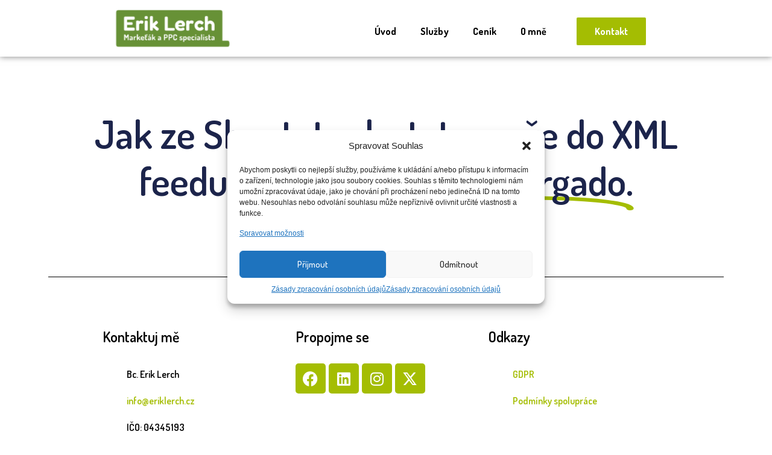

--- FILE ---
content_type: text/css
request_url: https://eriklerch.cz/wp-content/uploads/elementor/css/post-12.css?ver=1742819672
body_size: 1323
content:
.elementor-kit-12{--e-global-color-primary:#000000;--e-global-color-secondary:#FFFFFF;--e-global-color-text:#EAF1F9;--e-global-color-accent:#A4BD02;--e-global-color-86b4fcd:#02010100;--e-global-color-57c8da2:#000000CC;--e-global-color-576a26e:#25532B;--e-global-color-6235a05:#679136;--e-global-color-b7425b0:#A4BD02;--e-global-color-76833d4:#053568;--e-global-color-505fa52:#074787;--e-global-color-a5caf70:#427AA0;--e-global-color-fad3181:#6B2738;--e-global-color-b56285d:#BA3A46;--e-global-color-21d710d:#E08E45;--e-global-typography-primary-font-family:"Dosis";--e-global-typography-primary-font-size:65px;--e-global-typography-primary-font-weight:600;--e-global-typography-primary-text-transform:none;--e-global-typography-primary-font-style:normal;--e-global-typography-primary-text-decoration:none;--e-global-typography-primary-line-height:1.2em;--e-global-typography-primary-letter-spacing:0px;--e-global-typography-secondary-font-family:"Dosis";--e-global-typography-secondary-font-size:36px;--e-global-typography-secondary-font-weight:600;--e-global-typography-secondary-text-transform:none;--e-global-typography-secondary-font-style:normal;--e-global-typography-secondary-text-decoration:none;--e-global-typography-secondary-line-height:1.1em;--e-global-typography-secondary-letter-spacing:0px;--e-global-typography-text-font-family:"Dosis";--e-global-typography-text-font-size:16px;--e-global-typography-text-font-weight:300;--e-global-typography-text-text-transform:none;--e-global-typography-text-font-style:normal;--e-global-typography-text-text-decoration:none;--e-global-typography-text-line-height:1.5em;--e-global-typography-text-letter-spacing:0px;--e-global-typography-accent-font-family:"Dosis";--e-global-typography-accent-font-size:16px;--e-global-typography-accent-font-weight:400;--e-global-typography-accent-text-transform:none;--e-global-typography-accent-font-style:normal;--e-global-typography-accent-text-decoration:none;--e-global-typography-accent-line-height:1em;--e-global-typography-accent-letter-spacing:0px;--e-global-typography-392b9e0-font-family:"Dosis";--e-global-typography-392b9e0-font-size:22px;--e-global-typography-392b9e0-font-weight:600;--e-global-typography-392b9e0-text-transform:none;--e-global-typography-392b9e0-font-style:normal;--e-global-typography-392b9e0-text-decoration:none;--e-global-typography-392b9e0-line-height:1.2em;--e-global-typography-392b9e0-letter-spacing:0px;--e-global-typography-c05b693-font-family:"Dosis";--e-global-typography-c05b693-font-size:22px;--e-global-typography-c05b693-font-weight:300;--e-global-typography-c05b693-text-transform:none;--e-global-typography-c05b693-font-style:normal;--e-global-typography-c05b693-text-decoration:none;--e-global-typography-c05b693-line-height:1.5em;--e-global-typography-c05b693-letter-spacing:0px;--e-global-typography-6558fb1-font-family:"Dosis";--e-global-typography-6558fb1-font-size:16px;--e-global-typography-6558fb1-font-weight:300;--e-global-typography-6558fb1-text-transform:uppercase;--e-global-typography-6558fb1-font-style:normal;--e-global-typography-6558fb1-text-decoration:none;--e-global-typography-6558fb1-line-height:1.5em;--e-global-typography-6558fb1-letter-spacing:10px;--e-global-typography-92bce3b-font-family:"Dosis";--e-global-typography-92bce3b-font-size:16px;--e-global-typography-92bce3b-font-weight:400;--e-global-typography-92bce3b-text-transform:capitalize;--e-global-typography-92bce3b-font-style:italic;--e-global-typography-92bce3b-text-decoration:underline;--e-global-typography-92bce3b-line-height:1em;--e-global-typography-92bce3b-letter-spacing:0px;--e-global-typography-b2deeae-font-family:"Dosis";--e-global-typography-b2deeae-font-size:85px;--e-global-typography-b2deeae-font-weight:600;--e-global-typography-b2deeae-text-transform:none;--e-global-typography-b2deeae-font-style:normal;--e-global-typography-b2deeae-text-decoration:none;--e-global-typography-b2deeae-line-height:1em;--e-global-typography-b2deeae-letter-spacing:0px;--e-global-typography-fb1a3e0-font-family:"Dosis";--e-global-typography-fb1a3e0-font-size:200px;--e-global-typography-fb1a3e0-font-weight:600;--e-global-typography-fb1a3e0-text-transform:none;--e-global-typography-fb1a3e0-font-style:normal;--e-global-typography-fb1a3e0-text-decoration:none;--e-global-typography-fb1a3e0-line-height:1.2em;--e-global-typography-fb1a3e0-letter-spacing:0px;--e-global-typography-397e168-font-family:"Dosis";--e-global-typography-397e168-font-size:16px;--e-global-typography-397e168-font-weight:400;--e-global-typography-397e168-text-transform:capitalize;--e-global-typography-397e168-font-style:italic;--e-global-typography-397e168-text-decoration:none;--e-global-typography-397e168-line-height:1.3em;--e-global-typography-397e168-letter-spacing:0px;--e-global-typography-75dc086-font-size:36px;--e-global-typography-214d270-font-size:32px;--e-global-typography-7b95d51-font-size:28px;--e-global-typography-224c34f-font-size:24px;--e-global-typography-5b6d840-font-size:21px;--e-global-typography-040d82f-font-size:18px;--e-global-typography-d2788d1-font-size:16px;--e-global-typography-c4abce7-font-family:"Dosis";--e-global-typography-c4abce7-font-size:16px;--e-global-typography-c4abce7-font-weight:700;background-color:var( --e-global-color-secondary );color:var( --e-global-color-primary );font-size:var( --e-global-typography-d2788d1-font-size );}.elementor-kit-12 button,.elementor-kit-12 input[type="button"],.elementor-kit-12 input[type="submit"],.elementor-kit-12 .elementor-button{background-color:var( --e-global-color-b7425b0 );font-family:var( --e-global-typography-c4abce7-font-family );font-size:var( --e-global-typography-c4abce7-font-size );font-weight:var( --e-global-typography-c4abce7-font-weight );color:var( --e-global-color-secondary );border-radius:3px 3px 3px 3px;}.elementor-kit-12 e-page-transition{background-color:#FFBC7D;}.site-footer{background-color:var( --e-global-color-secondary );}.elementor-kit-12 p{margin-bottom:20px;}.elementor-kit-12 a{color:var( --e-global-color-accent );font-size:var( --e-global-typography-d2788d1-font-size );}.elementor-kit-12 h1{font-size:var( --e-global-typography-75dc086-font-size );}.elementor-kit-12 h2{font-size:var( --e-global-typography-214d270-font-size );}.elementor-kit-12 h3{font-size:var( --e-global-typography-7b95d51-font-size );}.elementor-kit-12 h4{font-size:var( --e-global-typography-224c34f-font-size );}.elementor-kit-12 h5{font-size:var( --e-global-typography-5b6d840-font-size );}.elementor-kit-12 h6{font-size:var( --e-global-typography-040d82f-font-size );}.elementor-section.elementor-section-boxed > .elementor-container{max-width:1140px;}.e-con{--container-max-width:1140px;}.elementor-widget:not(:last-child){margin-block-end:20px;}.elementor-element{--widgets-spacing:20px 20px;}{}h1.entry-title{display:var(--page-title-display);}.site-header{padding-inline-end:10%;padding-inline-start:10%;}.site-header .site-navigation ul.menu li a{color:var( --e-global-color-primary );}.site-header .site-navigation-toggle .site-navigation-toggle-icon{color:var( --e-global-color-accent );}.site-header .site-navigation .menu li{font-family:var( --e-global-typography-accent-font-family );font-size:var( --e-global-typography-accent-font-size );font-weight:var( --e-global-typography-accent-font-weight );text-transform:var( --e-global-typography-accent-text-transform );font-style:var( --e-global-typography-accent-font-style );text-decoration:var( --e-global-typography-accent-text-decoration );line-height:var( --e-global-typography-accent-line-height );letter-spacing:var( --e-global-typography-accent-letter-spacing );}.site-footer .copyright p{color:var( --e-global-color-primary );font-family:var( --e-global-typography-text-font-family );font-size:var( --e-global-typography-text-font-size );font-weight:var( --e-global-typography-text-font-weight );text-transform:var( --e-global-typography-text-text-transform );font-style:var( --e-global-typography-text-font-style );text-decoration:var( --e-global-typography-text-text-decoration );line-height:var( --e-global-typography-text-line-height );letter-spacing:var( --e-global-typography-text-letter-spacing );}@media(max-width:1024px){.elementor-kit-12{--e-global-typography-primary-font-size:45px;--e-global-typography-secondary-font-size:25px;--e-global-typography-text-font-size:14px;--e-global-typography-accent-font-size:14px;--e-global-typography-c05b693-font-size:14px;--e-global-typography-6558fb1-font-size:14px;--e-global-typography-92bce3b-font-size:14px;--e-global-typography-b2deeae-font-size:65px;--e-global-typography-fb1a3e0-font-size:145px;--e-global-typography-397e168-font-size:14px;font-size:var( --e-global-typography-d2788d1-font-size );}.elementor-kit-12 a{font-size:var( --e-global-typography-d2788d1-font-size );}.elementor-kit-12 h1{font-size:var( --e-global-typography-75dc086-font-size );}.elementor-kit-12 h2{font-size:var( --e-global-typography-214d270-font-size );}.elementor-kit-12 h3{font-size:var( --e-global-typography-7b95d51-font-size );}.elementor-kit-12 h4{font-size:var( --e-global-typography-224c34f-font-size );}.elementor-kit-12 h5{font-size:var( --e-global-typography-5b6d840-font-size );}.elementor-kit-12 h6{font-size:var( --e-global-typography-040d82f-font-size );}.elementor-kit-12 button,.elementor-kit-12 input[type="button"],.elementor-kit-12 input[type="submit"],.elementor-kit-12 .elementor-button{font-size:var( --e-global-typography-c4abce7-font-size );}.elementor-section.elementor-section-boxed > .elementor-container{max-width:1024px;}.e-con{--container-max-width:1024px;}.site-header{padding-inline-end:5%;padding-inline-start:5%;}.site-header .site-navigation .menu li{font-size:var( --e-global-typography-accent-font-size );line-height:var( --e-global-typography-accent-line-height );letter-spacing:var( --e-global-typography-accent-letter-spacing );}.site-footer .copyright p{font-size:var( --e-global-typography-text-font-size );line-height:var( --e-global-typography-text-line-height );letter-spacing:var( --e-global-typography-text-letter-spacing );}}@media(max-width:767px){.elementor-kit-12{--e-global-typography-primary-font-size:28px;--e-global-typography-primary-line-height:1.1em;--e-global-typography-secondary-font-size:20px;--e-global-typography-392b9e0-font-size:18px;--e-global-typography-b2deeae-font-size:48px;--e-global-typography-b2deeae-line-height:1em;--e-global-typography-fb1a3e0-font-size:100px;--e-global-typography-fb1a3e0-line-height:1em;font-size:var( --e-global-typography-d2788d1-font-size );}.elementor-kit-12 a{font-size:var( --e-global-typography-d2788d1-font-size );}.elementor-kit-12 h1{font-size:var( --e-global-typography-75dc086-font-size );}.elementor-kit-12 h2{font-size:var( --e-global-typography-214d270-font-size );}.elementor-kit-12 h3{font-size:var( --e-global-typography-7b95d51-font-size );}.elementor-kit-12 h4{font-size:var( --e-global-typography-224c34f-font-size );}.elementor-kit-12 h5{font-size:var( --e-global-typography-5b6d840-font-size );}.elementor-kit-12 h6{font-size:var( --e-global-typography-040d82f-font-size );}.elementor-kit-12 button,.elementor-kit-12 input[type="button"],.elementor-kit-12 input[type="submit"],.elementor-kit-12 .elementor-button{font-size:var( --e-global-typography-c4abce7-font-size );}.elementor-section.elementor-section-boxed > .elementor-container{max-width:767px;}.e-con{--container-max-width:767px;}.site-header .site-navigation .menu li{font-size:var( --e-global-typography-accent-font-size );line-height:var( --e-global-typography-accent-line-height );letter-spacing:var( --e-global-typography-accent-letter-spacing );}.site-footer .copyright p{font-size:var( --e-global-typography-text-font-size );line-height:var( --e-global-typography-text-line-height );letter-spacing:var( --e-global-typography-text-letter-spacing );}}

--- FILE ---
content_type: text/css
request_url: https://eriklerch.cz/wp-content/uploads/elementor/css/post-903.css?ver=1742819672
body_size: 952
content:
.elementor-903 .elementor-element.elementor-element-b87e5f8:not(.elementor-motion-effects-element-type-background), .elementor-903 .elementor-element.elementor-element-b87e5f8 > .elementor-motion-effects-container > .elementor-motion-effects-layer{background-color:var( --e-global-color-secondary );}.elementor-903 .elementor-element.elementor-element-b87e5f8{box-shadow:0px 0px 10px 0px rgba(0,0,0,0.5);transition:background 0.3s, border 0.3s, border-radius 0.3s, box-shadow 0.3s;}.elementor-903 .elementor-element.elementor-element-b87e5f8 > .elementor-background-overlay{transition:background 0.3s, border-radius 0.3s, opacity 0.3s;}.elementor-widget-theme-site-logo .widget-image-caption{color:var( --e-global-color-text );font-family:var( --e-global-typography-text-font-family );font-size:var( --e-global-typography-text-font-size );font-weight:var( --e-global-typography-text-font-weight );text-transform:var( --e-global-typography-text-text-transform );font-style:var( --e-global-typography-text-font-style );text-decoration:var( --e-global-typography-text-text-decoration );line-height:var( --e-global-typography-text-line-height );letter-spacing:var( --e-global-typography-text-letter-spacing );}.elementor-903 .elementor-element.elementor-element-d393114{width:100%;max-width:100%;text-align:left;}.elementor-903 .elementor-element.elementor-element-d393114 > .elementor-widget-container{--e-transform-scale:1.3;}.elementor-widget-nav-menu .elementor-nav-menu .elementor-item{font-family:var( --e-global-typography-primary-font-family );font-size:var( --e-global-typography-primary-font-size );font-weight:var( --e-global-typography-primary-font-weight );text-transform:var( --e-global-typography-primary-text-transform );font-style:var( --e-global-typography-primary-font-style );text-decoration:var( --e-global-typography-primary-text-decoration );line-height:var( --e-global-typography-primary-line-height );letter-spacing:var( --e-global-typography-primary-letter-spacing );}.elementor-widget-nav-menu .elementor-nav-menu--main .elementor-item{color:var( --e-global-color-text );fill:var( --e-global-color-text );}.elementor-widget-nav-menu .elementor-nav-menu--main .elementor-item:hover,
					.elementor-widget-nav-menu .elementor-nav-menu--main .elementor-item.elementor-item-active,
					.elementor-widget-nav-menu .elementor-nav-menu--main .elementor-item.highlighted,
					.elementor-widget-nav-menu .elementor-nav-menu--main .elementor-item:focus{color:var( --e-global-color-accent );fill:var( --e-global-color-accent );}.elementor-widget-nav-menu .elementor-nav-menu--main:not(.e--pointer-framed) .elementor-item:before,
					.elementor-widget-nav-menu .elementor-nav-menu--main:not(.e--pointer-framed) .elementor-item:after{background-color:var( --e-global-color-accent );}.elementor-widget-nav-menu .e--pointer-framed .elementor-item:before,
					.elementor-widget-nav-menu .e--pointer-framed .elementor-item:after{border-color:var( --e-global-color-accent );}.elementor-widget-nav-menu{--e-nav-menu-divider-color:var( --e-global-color-text );}.elementor-widget-nav-menu .elementor-nav-menu--dropdown .elementor-item, .elementor-widget-nav-menu .elementor-nav-menu--dropdown  .elementor-sub-item{font-family:var( --e-global-typography-accent-font-family );font-size:var( --e-global-typography-accent-font-size );font-weight:var( --e-global-typography-accent-font-weight );text-transform:var( --e-global-typography-accent-text-transform );font-style:var( --e-global-typography-accent-font-style );text-decoration:var( --e-global-typography-accent-text-decoration );letter-spacing:var( --e-global-typography-accent-letter-spacing );}body:not(.rtl) .elementor-903 .elementor-element.elementor-element-921d74b{left:1px;}body.rtl .elementor-903 .elementor-element.elementor-element-921d74b{right:1px;}.elementor-903 .elementor-element.elementor-element-921d74b{top:43px;--e-nav-menu-horizontal-menu-item-margin:calc( 0px / 2 );}.elementor-903 .elementor-element.elementor-element-921d74b .elementor-menu-toggle{margin:0 auto;}.elementor-903 .elementor-element.elementor-element-921d74b .elementor-nav-menu .elementor-item{font-family:var( --e-global-typography-c4abce7-font-family );font-size:var( --e-global-typography-c4abce7-font-size );font-weight:var( --e-global-typography-c4abce7-font-weight );}.elementor-903 .elementor-element.elementor-element-921d74b .elementor-nav-menu--main .elementor-item{color:var( --e-global-color-primary );fill:var( --e-global-color-primary );padding-top:0px;padding-bottom:0px;}.elementor-903 .elementor-element.elementor-element-921d74b .elementor-nav-menu--main:not(.elementor-nav-menu--layout-horizontal) .elementor-nav-menu > li:not(:last-child){margin-bottom:0px;}.elementor-903 .elementor-element.elementor-element-921d74b .elementor-nav-menu--dropdown a.elementor-item-active{color:var( --e-global-color-accent );}.elementor-903 .elementor-element.elementor-element-921d74b .elementor-nav-menu--dropdown a{padding-top:0px;padding-bottom:0px;}.elementor-widget-button .elementor-button{background-color:var( --e-global-color-accent );font-family:var( --e-global-typography-accent-font-family );font-size:var( --e-global-typography-accent-font-size );font-weight:var( --e-global-typography-accent-font-weight );text-transform:var( --e-global-typography-accent-text-transform );font-style:var( --e-global-typography-accent-font-style );text-decoration:var( --e-global-typography-accent-text-decoration );line-height:var( --e-global-typography-accent-line-height );letter-spacing:var( --e-global-typography-accent-letter-spacing );}.elementor-903 .elementor-element.elementor-element-cddd0e9 .elementor-button:hover, .elementor-903 .elementor-element.elementor-element-cddd0e9 .elementor-button:focus{background-color:var( --e-global-color-86b4fcd );color:var( --e-global-color-accent );}.elementor-903 .elementor-element.elementor-element-cddd0e9{width:var( --container-widget-width, 45.917% );max-width:45.917%;--container-widget-width:45.917%;--container-widget-flex-grow:0;top:28px;}body:not(.rtl) .elementor-903 .elementor-element.elementor-element-cddd0e9{left:23px;}body.rtl .elementor-903 .elementor-element.elementor-element-cddd0e9{right:23px;}.elementor-903 .elementor-element.elementor-element-cddd0e9 .elementor-button{font-family:var( --e-global-typography-c4abce7-font-family );font-size:var( --e-global-typography-c4abce7-font-size );font-weight:var( --e-global-typography-c4abce7-font-weight );border-style:solid;border-width:1px 1px 1px 1px;border-radius:3px 3px 3px 3px;padding:15px 30px 15px 30px;}.elementor-903 .elementor-element.elementor-element-cddd0e9 .elementor-button:hover svg, .elementor-903 .elementor-element.elementor-element-cddd0e9 .elementor-button:focus svg{fill:var( --e-global-color-accent );}.elementor-theme-builder-content-area{height:400px;}.elementor-location-header:before, .elementor-location-footer:before{content:"";display:table;clear:both;}@media(min-width:768px){.elementor-903 .elementor-element.elementor-element-59da297{width:8.214%;}.elementor-903 .elementor-element.elementor-element-fd459a7{width:21.786%;}.elementor-903 .elementor-element.elementor-element-62e85f1{width:45%;}}@media(max-width:1024px){.elementor-widget-theme-site-logo .widget-image-caption{font-size:var( --e-global-typography-text-font-size );line-height:var( --e-global-typography-text-line-height );letter-spacing:var( --e-global-typography-text-letter-spacing );}.elementor-widget-nav-menu .elementor-nav-menu .elementor-item{font-size:var( --e-global-typography-primary-font-size );line-height:var( --e-global-typography-primary-line-height );letter-spacing:var( --e-global-typography-primary-letter-spacing );}.elementor-widget-nav-menu .elementor-nav-menu--dropdown .elementor-item, .elementor-widget-nav-menu .elementor-nav-menu--dropdown  .elementor-sub-item{font-size:var( --e-global-typography-accent-font-size );letter-spacing:var( --e-global-typography-accent-letter-spacing );}.elementor-903 .elementor-element.elementor-element-921d74b .elementor-nav-menu .elementor-item{font-size:var( --e-global-typography-c4abce7-font-size );}.elementor-widget-button .elementor-button{font-size:var( --e-global-typography-accent-font-size );line-height:var( --e-global-typography-accent-line-height );letter-spacing:var( --e-global-typography-accent-letter-spacing );}.elementor-903 .elementor-element.elementor-element-cddd0e9 .elementor-button{font-size:var( --e-global-typography-c4abce7-font-size );}}@media(max-width:767px){.elementor-widget-theme-site-logo .widget-image-caption{font-size:var( --e-global-typography-text-font-size );line-height:var( --e-global-typography-text-line-height );letter-spacing:var( --e-global-typography-text-letter-spacing );}.elementor-widget-nav-menu .elementor-nav-menu .elementor-item{font-size:var( --e-global-typography-primary-font-size );line-height:var( --e-global-typography-primary-line-height );letter-spacing:var( --e-global-typography-primary-letter-spacing );}.elementor-widget-nav-menu .elementor-nav-menu--dropdown .elementor-item, .elementor-widget-nav-menu .elementor-nav-menu--dropdown  .elementor-sub-item{font-size:var( --e-global-typography-accent-font-size );letter-spacing:var( --e-global-typography-accent-letter-spacing );}.elementor-903 .elementor-element.elementor-element-921d74b .elementor-nav-menu .elementor-item{font-size:var( --e-global-typography-c4abce7-font-size );}.elementor-widget-button .elementor-button{font-size:var( --e-global-typography-accent-font-size );line-height:var( --e-global-typography-accent-line-height );letter-spacing:var( --e-global-typography-accent-letter-spacing );}.elementor-903 .elementor-element.elementor-element-cddd0e9 .elementor-button{font-size:var( --e-global-typography-c4abce7-font-size );}}

--- FILE ---
content_type: text/css
request_url: https://eriklerch.cz/wp-content/uploads/elementor/css/post-2205.css?ver=1743704531
body_size: 1078
content:
.elementor-widget-divider{--divider-color:var( --e-global-color-secondary );}.elementor-widget-divider .elementor-divider__text{color:var( --e-global-color-secondary );font-family:var( --e-global-typography-secondary-font-family );font-size:var( --e-global-typography-secondary-font-size );font-weight:var( --e-global-typography-secondary-font-weight );text-transform:var( --e-global-typography-secondary-text-transform );font-style:var( --e-global-typography-secondary-font-style );text-decoration:var( --e-global-typography-secondary-text-decoration );line-height:var( --e-global-typography-secondary-line-height );letter-spacing:var( --e-global-typography-secondary-letter-spacing );}.elementor-widget-divider.elementor-view-stacked .elementor-icon{background-color:var( --e-global-color-secondary );}.elementor-widget-divider.elementor-view-framed .elementor-icon, .elementor-widget-divider.elementor-view-default .elementor-icon{color:var( --e-global-color-secondary );border-color:var( --e-global-color-secondary );}.elementor-widget-divider.elementor-view-framed .elementor-icon, .elementor-widget-divider.elementor-view-default .elementor-icon svg{fill:var( --e-global-color-secondary );}.elementor-2205 .elementor-element.elementor-element-1e5e983{--divider-border-style:solid;--divider-color:#000;--divider-border-width:1px;}.elementor-2205 .elementor-element.elementor-element-1e5e983 .elementor-divider-separator{width:100%;}.elementor-2205 .elementor-element.elementor-element-1e5e983 .elementor-divider{padding-block-start:15px;padding-block-end:15px;}.elementor-2205 .elementor-element.elementor-element-4ac4ef9, .elementor-2205 .elementor-element.elementor-element-4ac4ef9 > .elementor-background-overlay{border-radius:0px 0px 0px 0px;}.elementor-2205 .elementor-element.elementor-element-4ac4ef9{transition:background 0.3s, border 0.3s, border-radius 0.3s, box-shadow 0.3s;}.elementor-2205 .elementor-element.elementor-element-4ac4ef9 > .elementor-background-overlay{transition:background 0.3s, border-radius 0.3s, opacity 0.3s;}.elementor-2205 .elementor-element.elementor-element-e148410{--spacer-size:30px;}.elementor-widget-heading .elementor-heading-title{color:var( --e-global-color-primary );font-family:var( --e-global-typography-primary-font-family );font-size:var( --e-global-typography-primary-font-size );font-weight:var( --e-global-typography-primary-font-weight );text-transform:var( --e-global-typography-primary-text-transform );font-style:var( --e-global-typography-primary-font-style );text-decoration:var( --e-global-typography-primary-text-decoration );line-height:var( --e-global-typography-primary-line-height );letter-spacing:var( --e-global-typography-primary-letter-spacing );}.elementor-2205 .elementor-element.elementor-element-97c077e .elementor-heading-title{color:var( --e-global-color-primary );font-size:var( --e-global-typography-224c34f-font-size );}.elementor-widget-text-editor{color:var( --e-global-color-text );font-family:var( --e-global-typography-text-font-family );font-size:var( --e-global-typography-text-font-size );font-weight:var( --e-global-typography-text-font-weight );text-transform:var( --e-global-typography-text-text-transform );font-style:var( --e-global-typography-text-font-style );text-decoration:var( --e-global-typography-text-text-decoration );line-height:var( --e-global-typography-text-line-height );letter-spacing:var( --e-global-typography-text-letter-spacing );}.elementor-widget-text-editor.elementor-drop-cap-view-stacked .elementor-drop-cap{background-color:var( --e-global-color-primary );}.elementor-widget-text-editor.elementor-drop-cap-view-framed .elementor-drop-cap, .elementor-widget-text-editor.elementor-drop-cap-view-default .elementor-drop-cap{color:var( --e-global-color-primary );border-color:var( --e-global-color-primary );}.elementor-2205 .elementor-element.elementor-element-212f6b3{width:var( --container-widget-width, 93.333% );max-width:93.333%;--container-widget-width:93.333%;--container-widget-flex-grow:0;color:var( --e-global-color-primary );font-size:16px;font-weight:600;}.elementor-2205 .elementor-element.elementor-element-9c6a971{--spacer-size:30px;}.elementor-2205 .elementor-element.elementor-element-964ebac .elementor-heading-title{color:var( --e-global-color-primary );font-size:var( --e-global-typography-224c34f-font-size );}.elementor-2205 .elementor-element.elementor-element-6000444 .elementor-repeater-item-be88394.elementor-social-icon{background-color:var( --e-global-color-accent );}.elementor-2205 .elementor-element.elementor-element-6000444 .elementor-repeater-item-be88394.elementor-social-icon i{color:var( --e-global-color-secondary );}.elementor-2205 .elementor-element.elementor-element-6000444 .elementor-repeater-item-be88394.elementor-social-icon svg{fill:var( --e-global-color-secondary );}.elementor-2205 .elementor-element.elementor-element-6000444 .elementor-repeater-item-cb810e3.elementor-social-icon{background-color:var( --e-global-color-accent );}.elementor-2205 .elementor-element.elementor-element-6000444 .elementor-repeater-item-cb810e3.elementor-social-icon i{color:var( --e-global-color-secondary );}.elementor-2205 .elementor-element.elementor-element-6000444 .elementor-repeater-item-cb810e3.elementor-social-icon svg{fill:var( --e-global-color-secondary );}.elementor-2205 .elementor-element.elementor-element-6000444 .elementor-repeater-item-0f7d940.elementor-social-icon{background-color:var( --e-global-color-accent );}.elementor-2205 .elementor-element.elementor-element-6000444 .elementor-repeater-item-0f7d940.elementor-social-icon i{color:var( --e-global-color-secondary );}.elementor-2205 .elementor-element.elementor-element-6000444 .elementor-repeater-item-0f7d940.elementor-social-icon svg{fill:var( --e-global-color-secondary );}.elementor-2205 .elementor-element.elementor-element-6000444 .elementor-repeater-item-bef3f2e.elementor-social-icon{background-color:var( --e-global-color-accent );}.elementor-2205 .elementor-element.elementor-element-6000444 .elementor-repeater-item-bef3f2e.elementor-social-icon i{color:var( --e-global-color-secondary );}.elementor-2205 .elementor-element.elementor-element-6000444 .elementor-repeater-item-bef3f2e.elementor-social-icon svg{fill:var( --e-global-color-secondary );}.elementor-2205 .elementor-element.elementor-element-6000444{--grid-template-columns:repeat(0, auto);--grid-column-gap:5px;--grid-row-gap:0px;}.elementor-2205 .elementor-element.elementor-element-6000444 .elementor-widget-container{text-align:left;}.elementor-2205 .elementor-element.elementor-element-6000444 > .elementor-widget-container{padding:10px 0px 0px 0px;}.elementor-2205 .elementor-element.elementor-element-a213602{--spacer-size:30px;}.elementor-2205 .elementor-element.elementor-element-d2d951e .elementor-heading-title{color:var( --e-global-color-primary );font-size:var( --e-global-typography-224c34f-font-size );}.elementor-2205 .elementor-element.elementor-element-757c260{width:var( --container-widget-width, 93.333% );max-width:93.333%;--container-widget-width:93.333%;--container-widget-flex-grow:0;color:var( --e-global-color-primary );font-size:16px;font-weight:600;}.elementor-2205 .elementor-element.elementor-element-458816b{color:var( --e-global-color-primary );}.elementor-theme-builder-content-area{height:400px;}.elementor-location-header:before, .elementor-location-footer:before{content:"";display:table;clear:both;}@media(max-width:1024px) and (min-width:768px){.elementor-2205 .elementor-element.elementor-element-28db6aa{width:33%;}.elementor-2205 .elementor-element.elementor-element-d674eac{width:100%;}.elementor-2205 .elementor-element.elementor-element-81d82be{width:33%;}}@media(max-width:1024px){.elementor-widget-divider .elementor-divider__text{font-size:var( --e-global-typography-secondary-font-size );line-height:var( --e-global-typography-secondary-line-height );letter-spacing:var( --e-global-typography-secondary-letter-spacing );}.elementor-widget-heading .elementor-heading-title{font-size:var( --e-global-typography-primary-font-size );line-height:var( --e-global-typography-primary-line-height );letter-spacing:var( --e-global-typography-primary-letter-spacing );}.elementor-2205 .elementor-element.elementor-element-97c077e .elementor-heading-title{font-size:var( --e-global-typography-224c34f-font-size );}.elementor-widget-text-editor{font-size:var( --e-global-typography-text-font-size );line-height:var( --e-global-typography-text-line-height );letter-spacing:var( --e-global-typography-text-letter-spacing );}.elementor-2205 .elementor-element.elementor-element-d674eac > .elementor-element-populated{margin:60px 0px 0px 0px;--e-column-margin-right:0px;--e-column-margin-left:0px;padding:0% 20% 0% 20%;}.elementor-2205 .elementor-element.elementor-element-964ebac .elementor-heading-title{font-size:var( --e-global-typography-224c34f-font-size );}.elementor-2205 .elementor-element.elementor-element-d2d951e .elementor-heading-title{font-size:var( --e-global-typography-224c34f-font-size );}}@media(max-width:767px){.elementor-widget-divider .elementor-divider__text{font-size:var( --e-global-typography-secondary-font-size );line-height:var( --e-global-typography-secondary-line-height );letter-spacing:var( --e-global-typography-secondary-letter-spacing );}.elementor-2205 .elementor-element.elementor-element-28db6aa{width:33%;}.elementor-widget-heading .elementor-heading-title{font-size:var( --e-global-typography-primary-font-size );line-height:var( --e-global-typography-primary-line-height );letter-spacing:var( --e-global-typography-primary-letter-spacing );}.elementor-2205 .elementor-element.elementor-element-97c077e .elementor-heading-title{font-size:var( --e-global-typography-224c34f-font-size );}.elementor-widget-text-editor{font-size:var( --e-global-typography-text-font-size );line-height:var( --e-global-typography-text-line-height );letter-spacing:var( --e-global-typography-text-letter-spacing );}.elementor-2205 .elementor-element.elementor-element-d674eac > .elementor-element-populated{margin:40px 0px 0px 0px;--e-column-margin-right:0px;--e-column-margin-left:0px;padding:10px 10px 10px 10px;}.elementor-2205 .elementor-element.elementor-element-964ebac .elementor-heading-title{font-size:var( --e-global-typography-224c34f-font-size );}.elementor-2205 .elementor-element.elementor-element-81d82be{width:33%;}.elementor-2205 .elementor-element.elementor-element-d2d951e .elementor-heading-title{font-size:var( --e-global-typography-224c34f-font-size );}}/* Start custom CSS for section, class: .elementor-element-4ac4ef9 */.elementor-2205 .elementor-element.elementor-element-4ac4ef9 {
    margin-left: 12.5%; /* Nastaví levý okraj na 20 pixelů */
    margin-right: 12.5%; /* Nastaví pravý okraj na 20 pixelů */
}/* End custom CSS */